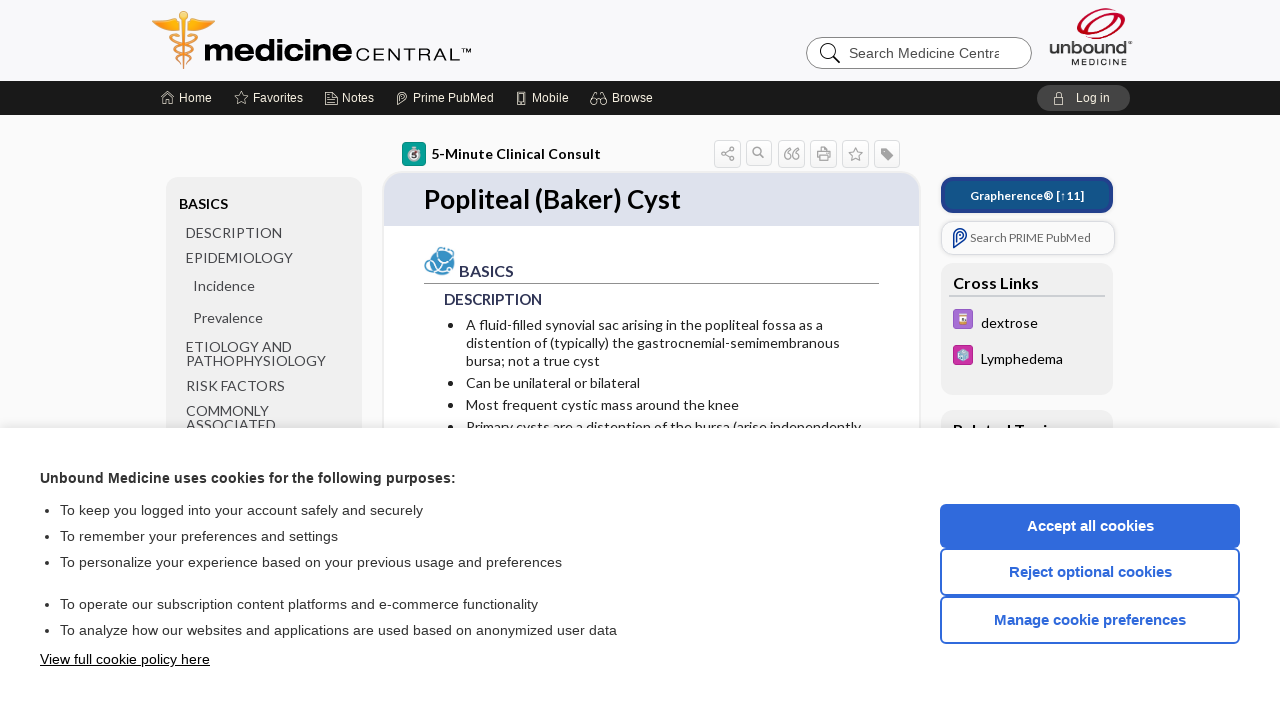

--- FILE ---
content_type: text/html; charset=UTF-8
request_url: https://im.unboundmedicine.com/medicine/view/5-Minute-Clinical-Consult/1688688/all/Popliteal__Baker__Cyst?refer=true
body_size: 9548
content:
<!DOCTYPE HTML><html lang="en"><head><meta http-equiv="Content-Type" content="text/html; charset=UTF-8"><title>Popliteal (Baker) Cyst | 5-Minute Clinical Consult</title><meta charset="utf-8"><meta name="viewport" content="width=device-width, initial-scale=1.0"><meta name="apple-itunes-app" content="app-id=350347587, affiliate-data=pt=10583&amp;ct=medicine"><base href="https://im.unboundmedicine.com/medicine/"><script>const generateRandomString = (length) => [...Array(length)].map(() => 'ABCDEFGHIJKLMNOPQRSTUVWXYZabcdefghijklmnopqrstuvwxyz0123456789'[Math.floor(Math.random() * 62)]).join('');window.unbound_version=("26.01.21_03" == "[BUILD]") ? generateRandomString(8) : "26.01.21_03"</script><link rel="manifest" href="https://im.unboundmedicine.com/medicine/pramanifest"><meta name="google-site-verification" content=""><link rel="icon" type="image/png" href="https://im.unboundmedicine.com/medicine/repview?type=598-1020&amp;name=13_1238015_Standard"><link rel="apple-touch-icon" href="https://im.unboundmedicine.com/medicine/repview?type=598-1020&amp;name=13_1238015_Standard"><meta name="description" content="Popliteal (Baker) Cyst answers are found in the 5-Minute Clinical Consult powered by Unbound Medicine. Available for iPhone, iPad, Android, and Web."><meta property="og:title" content="Popliteal (Baker) Cyst | 5-Minute Clinical Consult"><meta property="og:url" content="https://im.unboundmedicine.com/medicine/view/5-Minute-Clinical-Consult/1688688/all/Popliteal__Baker__Cyst?refer=true"><meta property="og:image" content="https://im.unboundmedicine.com/medicine/cati/i72/373.png?v=262"><meta property="og:description" content="Popliteal (Baker) Cyst was found in Medicine Central, trusted medicine information."><link rel="stylesheet" type="text/css" href="./css/s_screen.css?v=26.01.21_03"><link rel="stylesheet" type="text/css" href="./css/commonCss.css?v=26.01.21_03"><link id="category-css" rel="stylesheet" type="text/css" href="https://im.unboundmedicine.com/medicine/catcss/373/262/css"><link href="https://fonts.googleapis.com/css?family=Lato:300,400,700,900" rel="stylesheet" type="text/css"><script language="JavaScript" src="./js/bundle/GdprConsent.js?v=26.01.21_03" type="text/javascript"></script><script>window.dataLayer = window.dataLayer || [];function gtag(){dataLayer.push(arguments);}gtag('consent', 'default', {'analytics_storage': 'denied','ad_storage': 'denied'});</script><script>(async function() { await window.gdpr.loadPreferences(); window.gdpr.updateGTMConsent(); })();</script><script>window.gdpr.setupGoogleTagManager('GTM-KNNF4S4');</script><script language="JavaScript" src="./js/runFirst.js?v=26.01.21_03" type="text/javascript"></script><script language="JavaScript" src="./js/jquery-3.5.1.min.js" type="text/javascript"></script><script language="JavaScript" defer="true" src="./js/jquery-ui-1.13.2.min.js" type="text/javascript"></script><script language="JavaScript" src="./js/jquery.cookie.js" type="text/javascript"></script><script language="JavaScript" defer="true" src="./js/bundle/runtime.js?v=26.01.21_03" type="text/javascript"></script><script language="JavaScript" defer="true" src="./js/bundle/ubLib.js?v=26.01.21_03" type="text/javascript"></script><script language="JavaScript" src="./js/androidinstallprompt.js?v=26.01.21_03" type="text/javascript"></script><script language="JavaScript" defer="true" src="./js/bundle/ConsentBanner.js?v=26.01.21_03" type="text/javascript"></script></head><body data-authcat="anonymous" data-open="" abstyle="light" root-web-url="https://www.unboundmedicine.com" data-cmd="view" data-assist-debug="false" abc-welcome-style="btest" data-attempted="" class=" newFonts"><noscript><iframe src="https://www.googletagmanager.com/ns.html?id=GTM-KNNF4S4" height="0" width="0" style="display:none;visibility:hidden"></iframe></noscript><header><div id="android-native-install-prompt" appname="medicine"><div style="display:none;" data-gtm="appbanner-playstore-install" id="android-installed-gtm-button"></div><div style="display:none;" data-gtm="appbanner-playstore-cancel" id="android-cancel-gtm-button"></div><div style="display:none;" data-gtm="appbanner-playstore-show" id="android-show-gtm-button"></div><div id="close-android-native-install-prompt" role="button" aria-label="close install banner" data-gtm="appbanner-playstore-X"><img alt="close android install prompt" src="./images/closex.png"></div><div data-gtm="appbanner-playstore-click" id="android-native-install-prompt-activate"><img style="max-height:100%;" src="https://im.unboundmedicine.com/medicine/repview?type=598-1020&amp;name=6_1238015_Standard" alt="Device showcase"><div style="font-size:18px;color:#000;padding: 0 10px;">Download the app!</div><div style="font-size:18px;color:#226ece;margin-left:auto;">INSTALL</div></div></div><script type="text/javascript">checkBanners();</script><div id="header"><div class="skipnav"><a href="./view/5-Minute-Clinical-Consult/1688688/all/Popliteal__Baker__Cyst#document-navigation">Skip to main content navigation</a><a href="./view/5-Minute-Clinical-Consult/1688688/all/Popliteal__Baker__Cyst#document-body">Skip to main content</a></div><div role="banner" id="banner"><a aria-label="Unbound Medicine" href="https://www.unboundmedicine.com" class="ub-home"></a><form action="https://im.unboundmedicine.com/medicine//search" method="GET" name="searchform" id="banner-search"><input type="hidden" name="st" value="OSS"><div class="banner-search-input-wrapper"><label for="banner-search-field" class="visuallyhidden">Search Medicine Central</label><input type="text" id="banner-search-field" class="search" autocomplete="off" name="q" value="" placeholder="Search Medicine Central"><input value="" type="submit"></div></form><a href="https://im.unboundmedicine.com/medicine" class="app-home" style="background-image: url(&#34;https://im.unboundmedicine.com/medicine/repview?type=598-1020&amp;name=10_1238015_Standard&#34;);">Medicine Central</a></div></div><div id="subheader"><div id="message-box"></div><nav aria-label="main" id="navigation" role="navigation" color_template="medicine"><div class="burgerButton"><span class="burger"></span></div><ul id="navlist"><li id="home-link" title="Home"><a aria-label="Home" href="https://im.unboundmedicine.com/medicine/"><span class="text fullScrOnly">Home</span></a></li><li id="fav-link" title="Favorites"><a class="favorites-link" id="favorites-link" href="https://im.unboundmedicine.com/medicine/favorites"><span class="text">Favorites</span></a></li><li id="notes-link" title="Notes"><a class="notes-link" href="https://im.unboundmedicine.com/medicine/notes"><span class="text">Notes</span></a></li><li id="prime-link" title="Prime PubMed" class=""><a aria-label="Prime" href="https://im.unboundmedicine.com/medicine/prime"><span class="text">Prime<span class="fullScrOnly"> PubMed</span></span></a></li><li id="mobile-link" title="Mobile"><a href="https://im.unboundmedicine.com/medicine/mobile" data-ckey=""><span class="text">Mobile</span></a></li><li id="browse-list" title="Browse"><a role="button" aria-label="Browse" tabindex="0" id="browse-link"><span class="text fullScrOnly">Browse</span></a></li></ul><div id="greeting"><span id="greeting-text"><span class="text"><span class="textContents"></span><span class="textRepeat"></span></span></span><span class="gradientOverlay"></span><a role="button" tabindex="0" id="logout" rel="nofollow" title="Log In" data-gtm="login-launch" class="quick-login"><span>Log in</span></a></div></nav></div></header><main role="main" id="page" class="group"><div id="browse-list-drop"></div><div id="content" class="unloaded"><div id="stickyHide" style="display: none;"></div><article aria-label="document" id="document-body" class="centercolumn"><span id="document-info" data-catcode="373" data-code="1688688" data-type="FTD" data-proj_version="262"></span><div id="cat-title-box"><div id="document-category"><a href="./index/5-Minute-Clinical-Consult/Topics/A"><img alt="5-Minute Clinical Consult" src="./cati/i108/373.png?v=262">5-Minute Clinical Consult</a></div><div class="action-manager "><a id="share" data-gtm="record-icon-share" role="button" tabindex="0" aria-label="Sharing Options" aria-expanded="false" aria-controls="sharing-options" title="Share"></a><div role="region" aria-hidden="true" id="sharing-options"><ul class="share"><li><a id="share-email" data-gtm="record-icon-share-email" aria-label="Share via E-Mail" data-subject="I%20thought%20you%20would%20find%20this%20interesting" data-term="Popliteal%20%20Baker%20%20Cyst" data-myurl="https://im.unboundmedicine.com/medicine/view/5-Minute-Clinical-Consult/1688688/all/Popliteal__Baker__Cyst%3Frefer=true" href="mailto:?body=I%20thought%20you%20would%20find%20this%20interesting%3A%20%0D%0A%0D%0APopliteal%20%20Baker%20%20Cyst%20-%20https://im.unboundmedicine.com/medicine/view/5-Minute-Clinical-Consult/1688688/all/Popliteal__Baker__Cyst%3Frefer=true&amp;subject=I%20thought%20you%20would%20find%20this%20interesting"></a></li><li><a id="share-fb" rel="nofollow" data-gtm="record-icon-share-fb" aria-label="Share on Facebook" href="https://www.facebook.com/sharer.php?u=https://im.unboundmedicine.com/medicine/view/5-Minute-Clinical-Consult/1688688/all/Popliteal__Baker__Cyst%3Frefer=true" target="sharing"></a></li></ul></div><a id="action-search" data-gtm="record-icon-search" role="button" tabindex="0" aria-label="Search Content" aria-expanded="false" aria-controls="sharing-options" title="Search 5-Minute Clinical Consult"></a><div class="tooltip"><img src="./images/tooltip-triangle.png" alt=""><p></p></div><a id="cite" data-gtm="record-icon-cite" role="button" tabindex="0" rel="nofollow" title="Create Citation"></a><a id="print" data-gtm="record-icon-print" role="button" aria-label="Print" href="https://im.unboundmedicine.com/medicine/pview/5-Minute-Clinical-Consult/1688688/all/Popliteal%20%20Baker%20%20Cyst" title="Print PDF" rel="nofollow"></a><span id="favorite-status" data-gtm="record-icon-fav" data-favid="FTD-373-1688688" role="button" tabindex="0" aria-label="Favorite Star" data-catcode="373" data-code="1688688" data-page="all" data-toc="0" data-type="FTD" aria-pressed="false" title="Not Favorite"></span><a id="taglist" data-gtm="record-icon-tag" role="button" tabindex="0" class="tagged" title="Tag Record"></a><div class="tagging-box contentview-tagging-box" role="dialog" aria-label="Tag this record"><div class="tagging-box-inner"><h1>Tags</h1><input aria-labelledby="tag-document-label" type="text" id="tag-list" data-id=""><p id="tag-document-label">Type your tag names separated by a space and hit enter</p><div class="existing-tag-list"></div></div></div><div id="cat-search-popup" class="hidden-search"><div id="category-search" class=""><form action="./search" method="GET" name="searchform" id="search-category"><input type="hidden" name="st" value="OSS"><input type="hidden" name="catcode" value="373"><div class="category-search-input-wrapper"><input value="" type="submit"><label for="category-search-field" class="visuallyhidden">Search 5-Minute Clinical Consult</label><input type="text" id="category-search-field" class="search ui-autocomplete-input" autocomplete="off" name="q" value="" data-catcode="373" placeholder="Search 5MCC"></div></form></div><div id="action-search-close">＋</div></div></div></div><div class="doc-title-box"><div class="inner-box"><h1 id="document-title">Popliteal (Baker) Cyst</h1></div></div><div class="document-content"><div class="doc-content-inner"><div class="author"></div><div class="newLocked"><a name="page0" class="section-anchor" aria-hidden="true"><h2 class="section-title"><span class=" div"><span src="https://im.unboundmedicine.com/medicine/repview?type=373-262&amp;name=clin_basics-icon" code="1688688" type="373-262" name="clin_basics-icon" alt="Descriptive text is not available for this image" class="icon header-icon"></span>	BASICS</span></h2></a><a name="0" class="section-anchor" aria-hidden="true"><h2 class="section-title"><span class=" div"><span src="https://im.unboundmedicine.com/medicine/repview?type=373-262&amp;name=clin_basics-icon" code="1688688" type="373-262" name="clin_basics-icon" alt="Descriptive text is not available for this image" class="icon header-icon"></span>	BASICS</span></h2></a><section class="section" data-bodysectionnum="0"><h2 class="section-title"><div><img src="https://im.unboundmedicine.com/medicine/repview?type=373-262&amp;name=clin_basics-icon" code="1688688" type="373-262" name="clin_basics-icon" alt="Descriptive text is not available for this image" class="icon header-icon">	BASICS</div></h2><a name="page0.0" class="section-anchor" aria-hidden="true"><h2 class="section-title"><span class=" div">DESCRIPTION</span></h2></a><a name="0.0" class="section-anchor" aria-hidden="true"><h2 class="section-title"><span class=" div">DESCRIPTION</span></h2></a><section class="section" data-bodysectionnum="0.0"><h2 class="section-title"><div>DESCRIPTION</div></h2><ul><li>A fluid-filled synovial sac arising in the popliteal fossa as a distention of (typically) the gastrocnemial-semimembranous bursa; not a true cyst</li><li>Can be unilateral or bilateral</li><li>Most frequent cystic mass around the knee</li><li>Primary cysts are a distention of the bursa (arise independently without an intra-articular disorder).</li><li>Secondary cysts occur if there is a communication between the bursa and knee joint, allowing articular fluid to fill the cyst.</li><li>Associated with synovial inflammation</li></ul></section><a name="page0.1" class="section-anchor" aria-hidden="true"><h2 class="section-title"><span class=" div">EPIDEMIOLOGY</span></h2></a><a name="0.1" class="section-anchor" aria-hidden="true"><h2 class="section-title"><span class=" div">EPIDEMIOLOGY</span></h2></a><section class="section" data-bodysectionnum="0.1"><h2 class="section-title"><div>EPIDEMIOLOGY</div></h2><a name="page0.1.0" class="section-anchor" aria-hidden="true"><h2 class="section-title"><span class=" div">Incidence</span></h2></a><a name="0.1.0" class="section-anchor" aria-hidden="true"><h2 class="section-title"><span class=" div">Incidence</span></h2></a><section class="section" data-bodysectionnum="0.1.0"><h2 class="section-title"><div>Incidence</div></h2><ul><li>Bimodal distribution<ul><li>Children ages 4 to 7 years</li><li>Adults increasing with age</li></ul></li><li>Primary cysts usually seen in children &lt;15 years</li><li>Secondary cysts seen in adults</li></ul></section><a name="page0.1.1" class="section-anchor" aria-hidden="true"><h2 class="section-title"><span class=" div">Prevalence</span></h2></a><a name="0.1.1" class="section-anchor" aria-hidden="true"><h2 class="section-title"><span class=" div">Prevalence</span></h2></a><section class="section" data-bodysectionnum="0.1.1"><h2 class="section-title"><div>Prevalence</div></h2><ul><li>Variable adult prevalence of 19–47% in symptomatic knees and 2–5% in asymptomatic knees</li><li>In children: 6.3% in symptomatic knees; 2.4% in asymptomatic knees</li></ul></section></section><a name="page0.2" class="section-anchor" aria-hidden="true"><h2 class="section-title"><span class=" div">ETIOLOGY AND PATHOPHYSIOLOGY</span></h2></a><a name="0.2" class="section-anchor" aria-hidden="true"><h2 class="section-title"><span class=" div">ETIOLOGY AND PATHOPHYSIOLOGY</span></h2></a><section class="section" data-bodysectionnum="0.2"><h2 class="section-title"><div>ETIOLOGY AND PATHOPHYSIOLOGY</div></h2><p>Associated intra-articular pathology includes</p><ul><li>Meniscal tears, mostly of the posterior horn</li><li>Anterior cruciate ligament (ACL) insufficiency</li><li>Degenerative articular cartilage lesions</li><li>Rheumatoid arthritis (20%)</li><li>Osteoarthritis (50%)</li><li>Osteochondritis</li><li>Gout (14%)</li><li>Other potential factors<ul><li>Infectious arthritis</li><li>Polyarthritis</li><li>Villonodular synovitis</li><li>Lymphoma</li><li>Sarcoidosis</li><li>Connective tissue diseases</li></ul></li><li>Extension or herniation of synovial membrane of the knee joint capsule or connection of normal bursa with the joint capsule</li><li>May result from increased intra-articular pressure</li><li>Commonly seen with knee effusions</li><li>Direct trauma to the bursa is likely the primary cause in children because of no communication between the bursa and the joint.</li><li>A valve-like mechanism allowing one-way passage of fluid from the joint to the bursal connection has been described.</li></ul></section><a name="page0.3" class="section-anchor" aria-hidden="true"><h2 class="section-title"><span class=" div">RISK FACTORS</span></h2></a><a name="0.3" class="section-anchor" aria-hidden="true"><h2 class="section-title"><span class=" div">RISK FACTORS</span></h2></a><section class="section" data-bodysectionnum="0.3"><h2 class="section-title"><div>RISK FACTORS</div></h2><ul><li>Osteoarthritis of knee (most common)</li><li>Rheumatoid arthritis</li><li>Meniscal degeneration or tear</li><li>Advancing age</li><li>Ligamentous trauma</li><li>Ligamentous insufficiency</li></ul></section><a name="page0.4" class="section-anchor" aria-hidden="true"><h2 class="section-title"><span class=" div">COMMONLY ASSOCIATED CONDITIONS</span></h2></a><a name="0.4" class="section-anchor" aria-hidden="true"><h2 class="section-title"><span class=" div">COMMONLY ASSOCIATED CONDITIONS</span></h2></a><section class="section" data-bodysectionnum="0.4"><h2 class="section-title"><div>COMMONLY ASSOCIATED CONDITIONS</div></h2><p>Any condition causing knee joint effusion</p></section></section><p style="text-align:center; padding-top: 10px" class="more2c"><span class="glasses"></span>There's more to see -- the rest of this topic is available only to subscribers.</p></div><div id="screenBackdrop"><div id="citationMan" role="dialog" aria-label="Citation Tool"><div class="citationFormats"><h3>Citation</h3><div class="citationFormat active" format="mla"><span class="citation" title="MLA format citation">Domino, Frank J., et al., editors. "Popliteal (Baker) Cyst." <i>5-Minute Clinical Consult</i>, 34th ed., Wolters Kluwer, 2026. <i>Medicine Central</i>, im.unboundmedicine.com/medicine/view/5-Minute-Clinical-Consult/1688688/all/Popliteal__Baker__Cyst. </span></div><div class="citationFormat " format="ama"><span class="citation" title="AMA format citation">Popliteal (Baker) Cyst. In: Domino FJF, Baldor RAR, Golding JJ, et al, eds. <i>5-Minute Clinical Consult</i>. Wolters Kluwer; 2026. https://im.unboundmedicine.com/medicine/view/5-Minute-Clinical-Consult/1688688/all/Popliteal__Baker__Cyst. Accessed January 25, 2026.</span></div><div class="citationFormat " format="apa"><span class="citation" title="APA format citation">Popliteal (Baker) Cyst. (2026). In Domino, F. J., Baldor, R. A., Golding, J., &amp; Stephens, M. B. (Eds.), <i>5-Minute Clinical Consult</i> (34th ed.). Wolters Kluwer. https://im.unboundmedicine.com/medicine/view/5-Minute-Clinical-Consult/1688688/all/Popliteal__Baker__Cyst</span></div><div class="citationFormat " format="vancouver"><span class="citation" title="VANCOUVER format citation">Popliteal (Baker) Cyst [Internet]. In: Domino FJF, Baldor RAR, Golding JJ, Stephens MBM, editors. <i>5-Minute Clinical Consult</i>. Wolters Kluwer; 2026. [cited 2026 January 25]. Available from: https://im.unboundmedicine.com/medicine/view/5-Minute-Clinical-Consult/1688688/all/Popliteal__Baker__Cyst.</span></div></div><div id="citationToolbar"><div class="notes"><span class="note ama">* Article titles in AMA citation format should be in sentence-case</span></div><button class="copy" title="Copy to clipboard">Copy</button><button class="download" title="Download .ris file">Download</button><select id="citationSelect" def="mla"><option selected="true" format="mla">MLA</option><option format="ama">AMA</option><option format="apa">APA</option><option format="vancouver">VANCOUVER</option></select></div><div id="risFile">TY  -  ELEC
T1  -  Popliteal (Baker) Cyst
ID  -  1688688
ED  -  Domino,Frank J,
ED  -  Baldor,Robert A,
ED  -  Golding,Jeremy,
ED  -  Stephens,Mark B,

BT  -  5-Minute Clinical Consult, Updating
UR  -  https://im.unboundmedicine.com/medicine/view/5-Minute-Clinical-Consult/1688688/all/Popliteal__Baker__Cyst
PB  -  Wolters Kluwer
ET  -  34
DB  -  Medicine Central
DP  -  Unbound Medicine
ER  -  
</div></div></div><div id="inlinePview"><div class="pviewContent"></div></div></div></div></article><div id="try-now-dialog" class="try-now-dialog" style="display:none;"><div class="try-now-close" icon-name="close" data-icon=""></div><div class="try-now-title">Try the app for free!</div><p><strong>1. Download</strong> the Medicine Central app by <span class="red">Unbound Medicine</span></p><p style="margin-top:10px">2. Select <strong>Try/Buy</strong> and follow instructions to begin your free 30-day trial</p><span class="small">You can cancel anytime within the 30-day trial, or continue using Medicine Central to begin a 1-year subscription ($39.95)</span><div class="stores" style=""><div class="store-item"><a href="https://itunes.apple.com/us/app/id350347587?mt=8&amp;pt=10583&amp;ct=PricingGrid%testid%" class="appleStore" target="app_store"><span class="apple-icon"></span><img alt="Appstore" data-gtm="try-now-appstore" class="storeLink" src="./images/ios-appstore-badge.png"></a></div><div class="store-item"><a href="https://play.google.com/store/apps/details?id=com.unbound.android.ubmci" class="googleStore" target="gplay_store"><span class="android-icon"></span><img alt="Google Play" data-gtm="try-now-playstore" class="storeLink" src="./images/google-play-badge.png"></a></div></div></div><aside id="document-sidebar" class="sidebarScroll"><div class="inner-wrapper"><div class="grapherence" style="border: 4px solid #22408d; background: #135489;"><a href="./grapherence/d1688688"><span>Grapherence®</span> [↑11]</a></div><div class="rnbu"><a id="prime-search-link" rel="nofollow" class="primeLogo search med-link" href="https://unboundmedicine.com/prime?st=M&amp;keywords=Popliteal (Baker) Cyst"><span class="link-text">Search PRIME PubMed</span></a></div><div id="crosslinks" class="sidebox"><div class="sidebox-title"><h2>Cross Links</h2></div><div class="inner-box"><div class="sidebox-list"><div class="sidebox-list-item"><a class="sidebox-link xlink " data-gtm="crosslink-click" aria-label="Davis Drug Guide" href="./view/Davis-Drug-Guide/51210/all/dextrose" title="Davis Drug Guide - dextrose"><span class="sblink-img"><img alt="Davis Drug Guide icon" src="./cati/i108/277.png?v=273"></span><span class="sblink-text">dextrose</span></a></div><div class="sidebox-list-item"><a class="sidebox-link xlink " data-gtm="crosslink-click" aria-label="Select 5 Minute Pediatric Consult" href="./view/Select-5-Minute-Pediatric-Consult/14202/all/Lymphedema" title="Select 5 Minute Pediatric Consult - Lymphedema"><span class="sblink-img"><img alt="Select 5 Minute Pediatric Consult icon" src="./cati/i108/413.png?v=38"></span><span class="sblink-text">Lymphedema</span></a></div></div></div><div class="bottom"></div></div><div id="related-content" class="sidebox"><div class="sidebox-title"><h2>Related Topics</h2></div><div class="inner-box"><div class="sidebox-list"><div class="sidebox-list-item"><a data-gtm="relatedtopic-click" title="Select 5-Minute Pediatrics Topics - Lymphedema" href="./view/Select-5-Minute-Pediatric-Consult/14202/all/Lymphedema"><span class="sblink-img"><img alt="Select 5-Minute Pediatrics Topics icon" src="./cati/i108/413.png?v=38"></span><span class="sblink-text">Lymphedema</span></a></div><div class="sidebox-list-item"><a data-gtm="relatedtopic-click" title="5-Minute Clinical Consult - Knee Pain" href="./view/5-Minute-Clinical-Consult/116899/all/Knee_Pain"><span class="sblink-img"><img alt="5-Minute Clinical Consult icon" src="./cati/i108/373.png?v=262"></span><span class="sblink-text">Knee Pain</span></a></div></div></div><div class="bottom"></div></div></div></aside><nav aria-label="document" id="document-navigation" class="sidebarScroll "><div class="grapherence" style="border: 4px solid #22408d; background: #135489;"><a href="./grapherence/d1688688"><span>Grapherence®</span> [↑11]</a></div><div class="inner-wrapper"><div id="doc-nav-inner" class="fulldoc"><div class="doc-root-node nav-block parent firstload" id="current-node"><a href="./view/5-Minute-Clinical-Consult/1688688/all/Popliteal__Baker__Cyst" rel="nofollow">Popliteal (Baker) Cyst</a></div><div class="nav-block parent" anchor="0"><a href="./view/5-Minute-Clinical-Consult/1688688/all/Popliteal__Baker__Cyst#0" rel="nofollow">	BASICS</a></div><div class="nav-block child" anchor="0.0"><a href="./view/5-Minute-Clinical-Consult/1688688/all/Popliteal__Baker__Cyst#0.0" rel="nofollow">DESCRIPTION</a></div><div class="nav-block child" anchor="0.1"><a href="./view/5-Minute-Clinical-Consult/1688688/all/Popliteal__Baker__Cyst#0.1" rel="nofollow">EPIDEMIOLOGY</a></div><div class="nav-block grandchild" anchor="0.1.0"><a href="./view/5-Minute-Clinical-Consult/1688688/all/Popliteal__Baker__Cyst#0.1.0" rel="nofollow">Incidence</a></div><div class="nav-block grandchild" anchor="0.1.1"><a href="./view/5-Minute-Clinical-Consult/1688688/all/Popliteal__Baker__Cyst#0.1.1" rel="nofollow">Prevalence</a></div><div class="nav-block child" anchor="0.2"><a href="./view/5-Minute-Clinical-Consult/1688688/all/Popliteal__Baker__Cyst#0.2" rel="nofollow">ETIOLOGY AND PATHOPHYSIOLOGY</a></div><div class="nav-block child" anchor="0.3"><a href="./view/5-Minute-Clinical-Consult/1688688/all/Popliteal__Baker__Cyst#0.3" rel="nofollow">RISK FACTORS</a></div><div class="nav-block child" anchor="0.4"><a href="./view/5-Minute-Clinical-Consult/1688688/all/Popliteal__Baker__Cyst#0.4" rel="nofollow">COMMONLY ASSOCIATED CONDITIONS</a></div><div class="nav-block parent" anchor="1"><a href="./view/5-Minute-Clinical-Consult/1688688/all/Popliteal__Baker__Cyst#1" rel="nofollow">	DIAGNOSIS</a></div><div class="nav-block child" anchor="1.0"><a href="./view/5-Minute-Clinical-Consult/1688688/all/Popliteal__Baker__Cyst#1.0" rel="nofollow">HISTORY</a></div><div class="nav-block child" anchor="1.1"><a href="./view/5-Minute-Clinical-Consult/1688688/all/Popliteal__Baker__Cyst#1.1" rel="nofollow">PHYSICAL EXAM</a></div><div class="nav-block child" anchor="1.2"><a href="./view/5-Minute-Clinical-Consult/1688688/all/Popliteal__Baker__Cyst#1.2" rel="nofollow">DIFFERENTIAL DIAGNOSIS</a></div><div class="nav-block child" anchor="1.3"><a href="./view/5-Minute-Clinical-Consult/1688688/all/Popliteal__Baker__Cyst#1.3" rel="nofollow">DIAGNOSTIC TESTS &amp; INTERPRETATION</a></div><div class="nav-block grandchild" anchor="1.3.0"><a href="./view/5-Minute-Clinical-Consult/1688688/all/Popliteal__Baker__Cyst#1.3.0" rel="nofollow">Initial Tests (lab, imaging)</a></div><div class="nav-block grandchild" anchor="1.3.1"><a href="./view/5-Minute-Clinical-Consult/1688688/all/Popliteal__Baker__Cyst#1.3.1" rel="nofollow">Follow-Up Tests &amp; Special Considerations</a></div><div class="nav-block parent" anchor="2"><a href="./view/5-Minute-Clinical-Consult/1688688/all/Popliteal__Baker__Cyst#2" rel="nofollow">	TREATMENT</a></div><div class="nav-block child" anchor="2.0"><a href="./view/5-Minute-Clinical-Consult/1688688/all/Popliteal__Baker__Cyst#2.0" rel="nofollow">GENERAL MEASURES</a></div><div class="nav-block child" anchor="2.1"><a href="./view/5-Minute-Clinical-Consult/1688688/all/Popliteal__Baker__Cyst#2.1" rel="nofollow">MEDICATION</a></div><div class="nav-block grandchild" anchor="2.1.0"><a href="./view/5-Minute-Clinical-Consult/1688688/all/Popliteal__Baker__Cyst#2.1.0" rel="nofollow">First Line</a></div><div class="nav-block child" anchor="2.2"><a href="./view/5-Minute-Clinical-Consult/1688688/all/Popliteal__Baker__Cyst#2.2" rel="nofollow">ADDITIONAL THERAPIES</a></div><div class="nav-block child" anchor="2.3"><a href="./view/5-Minute-Clinical-Consult/1688688/all/Popliteal__Baker__Cyst#2.3" rel="nofollow">SURGERY ​/ ​OTHER PROCEDURES</a></div><div class="nav-block parent" anchor="3"><a href="./view/5-Minute-Clinical-Consult/1688688/all/Popliteal__Baker__Cyst#3" rel="nofollow">	ONGOING CARE</a></div><div class="nav-block child" anchor="3.0"><a href="./view/5-Minute-Clinical-Consult/1688688/all/Popliteal__Baker__Cyst#3.0" rel="nofollow">PROGNOSIS</a></div><div class="nav-block child" anchor="3.1"><a href="./view/5-Minute-Clinical-Consult/1688688/all/Popliteal__Baker__Cyst#3.1" rel="nofollow">COMPLICATIONS</a></div><div class="nav-block parent" anchor="4"><a href="./view/5-Minute-Clinical-Consult/1688688/all/Popliteal__Baker__Cyst#4" rel="nofollow">Authors</a></div><div class="nav-block parent" anchor="5"><a href="./view/5-Minute-Clinical-Consult/1688688/all/Popliteal__Baker__Cyst#5" rel="nofollow">REFERENCES</a></div><div class="nav-block parent" anchor="6"><a href="./view/5-Minute-Clinical-Consult/1688688/all/Popliteal__Baker__Cyst#6" rel="nofollow">ADDITIONAL READING</a></div><div class="nav-block child" anchor="6.0"><a href="./view/5-Minute-Clinical-Consult/1688688/all/Popliteal__Baker__Cyst#6.0" rel="nofollow">	SEE ALSO</a></div><div class="nav-block parent" anchor="7"><a href="./view/5-Minute-Clinical-Consult/1688688/all/Popliteal__Baker__Cyst#7" rel="nofollow">	CODES</a></div><div class="nav-block child" anchor="7.0"><a href="./view/5-Minute-Clinical-Consult/1688688/all/Popliteal__Baker__Cyst#7.0" rel="nofollow">ICD10</a></div><div class="nav-block child" anchor="7.1"><a href="./view/5-Minute-Clinical-Consult/1688688/all/Popliteal__Baker__Cyst#7.1" rel="nofollow">SNOMED</a></div><div class="nav-block parent" anchor="8"><a href="./view/5-Minute-Clinical-Consult/1688688/all/Popliteal__Baker__Cyst#8" rel="nofollow">CLINICAL PEARLS</a></div></div><div class="nav-handle"></div><div class="vis_test"></div></div></nav></div></main><div id="expired-dialog" class="expired-dialog" style="display:none;"><div class="expired-close" icon-name="close" data-icon=""></div><div class="expired-title">Your free 1 year of online access expired <span id="exp-dialog-date">&nbsp;</span>.</div><p style="margin-bottom:20px">Want to regain access to Medicine Central?</p><p style="margin-top:10px"><button onclick="ubLib.webappModule.hideDialog('expired');ubLib.webappModule.showDialog('expiration-renew');" class="blue-button">Renew my subscription</button></p><p style="margin-top:10px"><button onclick="ubLib.webappModule.hideDialog('expired');" class="white-button">Not now - I'd like more time to decide</button></p></div><div id="loginPopupHolder"><div id="loginPopup"><div class="close" data-gtm="login-X" role="button" tabindex="0"></div><div class="loginTitle"><h2><span class="text">Log in to </span><span class="appName">Medicine Central</span></h2></div><div class="login-alert"></div><div id="forgotpassword"><div class="learnmoreBlock toggleableContainer expanded"><form action="https://im.unboundmedicine.com/lookupjson" id="form1" method="post" name="form1"><input name="subcmd" type="hidden" value="preset"><input name="ns" type="hidden" value="ubmedicine"><input name="authentProduct" type="hidden" value="medicine"><label for="username"><h2 class="toggle"><span>Forgot Your Password?</span></h2><span class="text toggleable">Enter your username below and we'll send you an email explaining how to change your password.</span></label><div class="inputs toggleable"><input autocapitalize="off" autocorrect="off" id="username" name="username" size="30" type="text" placeholder="Username" required="true"><span class="text">Note: Your username may be different from the email address used to register your account.</span><div id="recaptcha-form1" class="recaptcha-container"></div><input class="request button-css_grey" type="submit" value="Request password reset"></div></form></div><div class="learnmoreBlock toggleableContainer"><form action="https://im.unboundmedicine.com/lookupjson" id="form2" method="post" name="form2"><input name="subcmd" type="hidden" value="lu"><input name="ns" type="hidden" value="ubmedicine"><input name="authentProduct" type="hidden" value="medicine"><label for="fu_email"><h2 class="toggle"><span>Forgot Your Username?</span></h2><span class="text toggleable hide">Enter your email below and we'll resend your username to you.</span></label><div class="inputs toggleable hide"><input autocapitalize="off" autocorrect="off" id="fu_email" name="email" size="30" type="email" placeholder="emailaddress@email.com" required="true" pattern=".+@.+" title="emailaddress@email.com"><div id="recaptcha-form2" class="recaptcha-container"></div><input class="request button-css_grey" type="submit" value="Request username"></div></form></div><div class="learnmoreBlock"><h2>Contact Support</h2><div class="text">If you need further assistance, please contact Support.</div><ul class="supportLinks"><li id="web"><span class="icon"></span><a href="https://www.unboundmedicine.com/support">unboundmedicine.com/support</a></li><li id="ub_email"><span class="icon"></span><a href="mailto:support@unboundmedicine.com?subject= Support - ucentral">support@unboundmedicine.com</a></li><li id="phone"><span class="icon"></span><div class="phoneStuff"><span class="phoneNum">610-627-9090</span><span class="phoneTime">(Monday - Friday, 9 AM - 5 PM EST.)</span></div></li></ul></div><div id="fpSentMsg"><div class="img"><span class="text"></span></div><div class="pass-msg"><span class="text">Password reset sent</span></div><div class="uname-msg"><span class="text">Username sent</span></div></div></div><div class="login-box"><form action="./home" id="popup-login" method="post"><div class="inputs"><input type="hidden" name="login" value="true"><div class="txt-inputs" style="order:1"><input type="text" name="username" id="popup-username" aria-label="Username (required)" placeholder="Username" autocorrect="off" autocapitalize="off" required="true" aria-required="true"><div class="password-holder"><input type="password" name="password" id="popup-password" value="" aria-label="Password (required)" placeholder="Password" autocomplete="off" autocorrect="off" autocapitalize="off" required="true" aria-required="true"><span class="show-passwd" title="Show password"></span></div></div><div class="checkboxes" style="order:2"><input aria-labelledby="popup-remember-label" type="checkbox" id="popup-remember" name="remember" value="true" class="responsiveCheckbox" data-gtm="login-remember-me"><label id="popup-remember-label" for="popup-remember">Remember Me</label></div><div class="buttons" style="order:3"><input type="submit" id="popup-login-button" value="Log in" data-gtm="login-submit" class="button"></div><div class="fp-links"><span tabindex="0" id="popup-forgot-password" data-gtm="login-forgot">Forgot your username or password?</span></div></div></form></div><div class="login-footer"><div class="holder"><div class="image"><img src="https://im.unboundmedicine.com/medicine/repview?type=598-1020&amp;name=14_1238015_Standard" type="598-1020" name="14_1238015_Standard" alt="Purchase Medicine Central"></div><div class="textStuff"><div class="topTxt"><span class="text">New to Medicine Central?</span></div><div class="bottomTxt"><a href="https://unboundmedicine.com/markred/MCLogin?utm_source=medc&amp;utm_medium=web&amp;utm_campaign=login" data-gtm="login-purchase">Purchase a subscription</a></div></div></div></div></div><div id="uCantDoDat"><div class="header"><span class="headImg"><img src="" alt=""></span><span class="headTxt"></span></div><div class="mainMsg"><span class="reqMsg">A Medicine Central subscription is required to </span><span class="reqActions"></span></div><div class="actions"><div class="action"><span class="text">Already have an account?</span><span class="logIn doIt quick-login" data-gtm="login-launch">Log In</span></div><div class="login-footer"><div class="holder"><div class="image"><img src="https://im.unboundmedicine.com/medicine/repview?type=598-1020&amp;name=14_1238015_Standard" type="598-1020" name="14_1238015_Standard" alt="Purchase Medicine Central"></div><div class="textStuff"><div class="topTxt"><span class="text">New to Medicine Central?</span></div><div class="bottomTxt"><a href="https://unboundmedicine.com/markred/MCLogin?utm_source=medc&amp;utm_medium=web&amp;utm_campaign=login" data-gtm="login-purchase">Purchase a subscription</a></div></div></div></div></div></div><div id="loginBackdrop" data-gtm="login-X"></div></div><div class="footerPopup" id="locked-popup"><div class="fpContent vertical"><div class="bigmessage">Want to read the entire topic?</div><div class="buttons"><a webapp="medicine" data-gtm="locked-purchase-banner" href="https://www.unboundmedicine.com/markred/unlockMC" title="Subscribe Now" class="filled button  subscribe" target="_blank">Purchase a subscription</a><span class="button hollow quick-login" data-gtm="locked-login-banner" buttonType="hollow" title="I'm already a subscriber">I’m already a subscriber</span></div><div class="smallmessage"><a href="./index/5-Minute-Clinical-Consult/Sample_Entries" title="Browse sample entries">Browse sample topics</a></div></div></div><script type="text/javascript">checkFooterPopups();</script><footer role="contentinfo"><div id="footer-links"><a href="https://www.unboundmedicine.com" id="corporate-logo"><img src="https://im.unboundmedicine.com/medicine/./images/unboundlogo.png" alt="Unbound Medicine logo"></a><div class="linkBlocks"><ul><li><a href="./" target="_top" id="footer-first">Home</a></li><li><a href="https://www.unboundmedicine.com/contact?svar=a%7cub&amp;svar=c%7cmedicine_central">Contact Us</a></li></ul><ul><li><a href="javascript:ubLib.webappModule.oW('https://www.unboundmedicine.com/privacy','_blank',580,720,'yes');">Privacy / Disclaimer</a></li><li><a href="javascript:ubLib.webappModule.oW('https://www.unboundmedicine.com/terms_of_service','_blank',580,720,'yes');">Terms of Service</a></li></ul><ul><li><a role="button" tabindex="0" id="footer-last" rel="nofollow" class="quick-login">Log in</a></li><li><a href="#" onclick="showCookieSettings(); return false;" rel="nofollow">Cookie Preferences</a></li></ul></div><p class="copyright">© 2000–2026 Unbound Medicine, Inc. All rights reserved</p><div id="connect"><h2>CONNECT WITH US</h2><p><a rel="noopener" data-icon="" id="facebook" href="https://www.facebook.com/unboundmedicineinc" target="_blank">facebook</a><a rel="noopener" data-icon="" id="instagram" href="https://www.instagram.com/unboundmedicine/" target="_blank">instagram</a><a rel="noopener" data-icon="" id="youtube" href="https://www.youtube.com/unboundmedicine" target="_blank">youtube</a><a rel="noopener" data-icon="" id="linkedin" href="https://www.linkedin.com/company/unbound-medicine" target="_blank">LinkedIn</a></p></div></div><span style="display:none;">26.01.21-26.01.21_03</span></footer><script type="text/javascript">window.addEventListener('DOMContentLoaded', function(event) {if (window.gdpr && window.gdpr.hasAnalyticsConsent && window.gdpr.hasAnalyticsConsent()) {typeof gtag === 'function' && gtag('event', 'page_view',{page_title: 'Popliteal (Baker) Cyst | 5 Minute Clinical Consult', 'page_location': window.removeSensitiveParams(['akey','ck','q']),content_id: '1688688',cat_code: '373'});}ubLib.dialogsModule.init();ubLib.loginModule.init();if(typeof ubLib.autocompleteModule.init === 'function'){ubLib.autocompleteModule.init();}ubLib.webappModule.init();ubLib.contentModule.initContent();ubLib.notesModule.init({enabled:false, glimpse:true});ubLib.catoutlineModule.init();});</script></body></html>